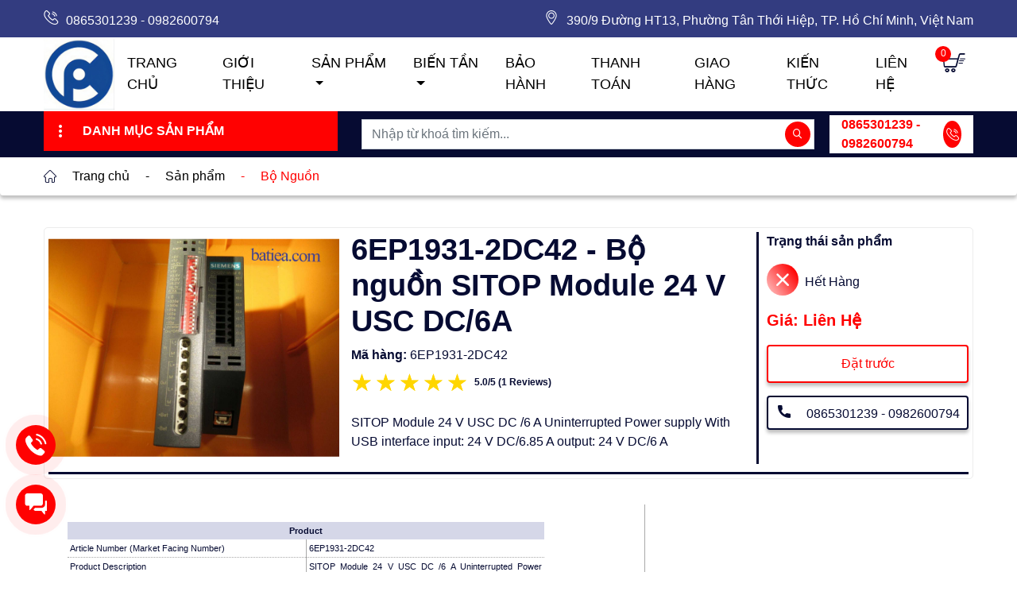

--- FILE ---
content_type: text/html; charset=UTF-8
request_url: https://batiea.com/san-pham/6ep1931-2dc42-bo-nguon-sitop-module-24-v-usc-dc-6a
body_size: 14979
content:
<!DOCTYPE html><html lang="vi" xmlns:og="http://opengraphprotocol.org/schema/" xmlns:fb="http://www.facebook.com/2008/fbml" class="no-js"><head><title>6EP1931-2DC42 - Bộ nguồn SITOP Module 24 V USC DC/6A</title><meta charset="utf-8"/><meta http-equiv="X-UA-Compatible" content="IE=edge"/><meta name="viewport" content="width=device-width, initial-scale=1"/><meta name="google-site-verification" content="-j17kTnjasFpseXU7P5ma6dtgu0sIZ2iiJxhSXHVKaM"/><meta name="google-site-verification" content="PsN7_q3hERPEODut1u9UYPG8uF-0Im8P-GW5jtoYGHE" /><meta http-equiv="Content-Language" content="vi"/><meta name="title" content="6EP1931-2DC42 - Bộ nguồn SITOP Module 24 V USC DC/6A "><meta name="description" content="Công ty TNHH Điện Tự Động Bảo Tín chuyên phân phối 6EP1931-2DC42 - Bộ nguồn SITOP Module 24 V USC DC/6A chính hãng" /><meta name="keyword" content="6EP1931-2DC42 - Bộ nguồn SITOP Module 24 V USC DC/6A"><link href="https://batiea.com/san-pham/6ep1931-2dc42-bo-nguon-sitop-module-24-v-usc-dc-6a" rel="canonical"><link rel="amphtml" href="https://batiea.com/san-pham/6ep1931-2dc42-bo-nguon-sitop-module-24-v-usc-dc-6a/amp" /><meta name="robots" content="index, follow" /><meta name="googlebot" content="index, follow, max-snippet:-1, max-image-preview:large, max-video-preview:-1" /><meta name="bingbot" content="index, follow, max-snippet:-1, max-image-preview:large, max-video-preview:-1" /><meta property="og:type" content="product" /><meta property="og:title" content="6EP1931-2DC42 - Bộ nguồn SITOP Module 24 V USC DC/6A "/><meta property="og:image" content="https://batiea.com/"/><meta property="og:image" content="https://batiea.com/uploads/files/2022/08/27/6EP1931-2DC42.jpg"/><meta property="og:site_name" content="CÔNG TY TNHH THƯƠNG MẠI VÀ DỊCH VỤ CÔNG NGHỆ MỚI GP"/><meta property="og:description" content="Công ty TNHH Điện Tự Động Bảo Tín chuyên phân phối 6EP1931-2DC42 - Bộ nguồn SITOP Module 24 V USC DC/6A chính hãng"/><meta name="author" content="Batiea.Com"><meta property="article:author" content="103226005227246" /><meta property="article:publisher" content="103226005227246" /><meta property="fb:pages" content="103226005227246" /><meta property="og:url" content="https://batiea.com/san-pham/6ep1931-2dc42-bo-nguon-sitop-module-24-v-usc-dc-6a" /><meta property="fb:app_id" content="622816921246589" /><meta name="twitter:card" content="summary_large_image" /><meta name="twitter:creator" content="@lptech" /><meta name="twitter:description" content="Công ty TNHH Điện Tự Động Bảo Tín chuyên phân phối 6EP1931-2DC42 - Bộ nguồn SITOP Module 24 V USC DC/6A chính hãng" /><meta name="twitter:site" content="@lptech" /><meta name="twitter:image" content="https://batiea.com/" /><meta name="twitter:image:alt" content="Công ty TNHH Điện Tự Động Bảo Tín chuyên phân phối 6EP1931-2DC42 - Bộ nguồn SITOP Module 24 V USC DC/6A chính hãng" /><script type="application/ld+json">
{
    "@context": "https://schema.org",
    "@type": "WebSite",
    "@id": "https://batiea.com//#website",
    "url": "https://batiea.com//",
    "name": "Batiea.Com",
    "inLanguage": "vi-VN",
    "publisher": {
        "@id": "https://batiea.com//#organization"
    },
    "potentialAction": [
        {
        "@type": "SearchAction",
        "target": "https://batiea.com/product/search?keyword={keyword}",
        "query-input": "required name=keyword"
        }
    ]
}
</script><style>
@font-face {
    font-family: "flaticon";
    font-display: swap;
    src: url("https://batiea.com/themes/batiea/assets/fonts/flaticon.ttf?3f6820c65ea38b12f826dda995689bba") format("truetype"),
    url("https://batiea.com/themes/batiea/assets/fonts/flaticon.woff?3f6820c65ea38b12f826dda995689bba") format("woff"),
    url("https://batiea.com/themes/batiea/assets/fonts/flaticon.woff2?3f6820c65ea38b12f826dda995689bba") format("woff2"),
    url("https://batiea.com/themes/batiea/assets/fonts/flaticon.eot?3f6820c65ea38b12f826dda995689bba#iefix") format("embedded-opentype"),
    url("https://batiea.com/themes/batiea/assets/fonts/flaticon.svg?3f6820c65ea38b12f826dda995689bba#flaticon") format("svg");
}
</style><link rel="stylesheet" href="https://batiea.com/cache/assets/css.css"><link rel="apple-touch-icon" sizes="57x57" href="https://batiea.com/themes/batiea/assets/icon/apple-icon-57x57.png"><link rel="apple-touch-icon" sizes="60x60" href="https://batiea.com/themes/batiea/assets/icon/apple-icon-60x60.png"><link rel="apple-touch-icon" sizes="72x72" href="https://batiea.com/themes/batiea/assets/icon/apple-icon-72x72.png"><link rel="apple-touch-icon" sizes="76x76" href="https://batiea.com/themes/batiea/assets/icon/apple-icon-76x76.png"><link rel="apple-touch-icon" sizes="114x114" href="https://batiea.com/themes/batiea/assets/icon/apple-icon-114x114.png"><link rel="apple-touch-icon" sizes="120x120" href="https://batiea.com/themes/batiea/assets/icon/apple-icon-120x120.png"><link rel="apple-touch-icon" sizes="144x144" href="https://batiea.com/themes/batiea/assets/icon/apple-icon-144x144.png"><link rel="apple-touch-icon" sizes="152x152" href="https://batiea.com/themes/batiea/assets/icon/apple-icon-152x152.png"><link rel="apple-touch-icon" sizes="180x180" href="https://batiea.com/themes/batiea/assets/icon/apple-icon-180x180.png"><link rel="icon" type="image/png" sizes="192x192"  href="https://batiea.com/themes/batiea/assets/icon/android-icon-192x192.png"><link rel="icon" type="image/png" sizes="32x32" href="https://batiea.com/themes/batiea/assets/icon/favicon-32x32.png"><link rel="icon" type="image/png" sizes="96x96" href="https://batiea.com/themes/batiea/assets/icon/favicon-96x96.png"><link rel="icon" type="image/png" sizes="16x16" href="https://batiea.com/themes/batiea/assets/icon/favicon-16x16.png"><link rel="manifest" href="https://batiea.com/themes/batiea/assets/icon/manifest.json"><meta name="msapplication-TileColor" content="#ffffff"><meta name="msapplication-TileImage" content="https://batiea.com/themes/batiea/assets/icon/ms-icon-144x144.png"><meta name="theme-color" content="#ffffff"><!-- Google Tag Manager --><script>
if(navigator.userAgent.indexOf("Speed Insights") == -1) {
    (function(w,d,s,l,i){w[l]=w[l]||[];w[l].push({'gtm.start':
    new Date().getTime(),event:'gtm.js'});var f=d.getElementsByTagName(s)[0],
    j=d.createElement(s),dl=l!='dataLayer'?'&l='+l:'';j.async=true;j.src=
    'https://www.googletagmanager.com/gtm.js?id='+i+dl;f.parentNode.insertBefore(j,f);
    })(window,document,'script','dataLayer','GTM-KX2PM5KD');
}
</script><!-- End Google Tag Manager --></head><body><script type="text/javascript">
if(navigator.userAgent.indexOf("Speed Insights") == -1) {
  (function(i,s,o,g,r,a,m){i['GoogleAnalyticsObject']=r;i[r]=i[r]||function(){
  (i[r].q=i[r].q||[]).push(arguments)},i[r].l=1*new Date();a=s.createElement(o),
  m=s.getElementsByTagName(o)[0];a.async=1;a.src=g;m.parentNode.insertBefore(a,m)
  })(window,document,'script','https://www.google-analytics.com/analytics.js','ga');

  ga('create', 'UA-43574788-3', 'auto');
  ga('send', 'pageview');
}
</script><!-- Global site tag (gtag.js) - Google Analytics --><script async src="https://www.googletagmanager.com/gtag/js?id=G-H1PYCXCSL4"></script><script>
  window.dataLayer = window.dataLayer || [];
  function gtag(){dataLayer.push(arguments);}
  gtag('js', new Date());
  gtag('config', "G-H1PYCXCSL4");
</script><!-- Google Tag Manager (noscript) --><noscript><iframe src="https://www.googletagmanager.com/ns.html?id=GTM-KX2PM5KD"
height="0" width="0" style="display:none;visibility:hidden"></iframe></noscript><!-- End Google Tag Manager (noscript) --><!--End of Tawk.to Script--><!--Start of Tawk.to Script--><script type="text/javascript">
  if(navigator.userAgent.indexOf("Speed Insights") == -1) {
    var Tawk_API=Tawk_API||{}, Tawk_LoadStart=new Date();
    (function(){
      var s1=document.createElement("script"),s0=document.getElementsByTagName("script")[0];
      s1.async=true;
      s1.src="https://embed.tawk.to/60b725de6699c7280daa3bd4/1f75mnrnh";
      s1.charset='UTF-8';
      s1.setAttribute('crossorigin','*');
      s0.parentNode.insertBefore(s1,s0);
    })();
    }
  </script><!--End of Tawk.to Script--><header><div class="d-none d-lg-block headerTop bg_Blue"><div class="container"><div class="row"><div class="col-lg-6"><div class="text-lg-left"><i class="flaticon-telephone"></i><a href="tel:0865301239 - 0982600794">0865301239 - 0982600794 </a></div></div><div class="col-lg-6"><div class="text-lg-right"><i class="flaticon-gps"></i><span>390/9 Đường HT13, Phường Tân Thới Hiệp, TP. Hồ Chí Minh, Việt Nam</span></div></div></div></div></div><div class="headerMenu bg_Wh"><nav class="navbar navbar-expand-lg navbar-dark"><div class="container"><a class="logo_batiea" href="https://batiea.com/"><img class="logo" src="https://batiea.com/uploads/files/2024/03/05/z3725609860327_3a446d48fbd1c7b49a9fb98fc6af8ed1.jpg" alt="6EP1931-2DC42 - Bộ nguồn SITOP Module 24 V USC DC/6A "/></a><div class="d-flex justify-content-space-between headerMenu--main"><button class="navbar-toggler" type="button" data-toggle="collapse" data-target="#navbarSupportedContent" aria-controls="navbarSupportedContent" aria-expanded="false" aria-label="Toggle navigation"><span class="navbar-toggler-icon"></span></button><div class="menu-backdrop"></div><div class="collapse navbar-collapse navMenuBatiea" id="navbarSupportedContent"><ul itemscope itemtype="http://www.schema.org/SiteNavigationElement" class="navbar-nav ml-2"><li itemprop="name" class="nav-item"><a itemprop="url" class="nav-link sub-link  "  href="https://batiea.com/" title="Trang chủ">
            Trang chủ
        </a></li><li itemprop="name" class="nav-item"><a itemprop="url" class="nav-link sub-link  "  href="https://batiea.com/bai-viet/cong-ty-tnhh-thuong-mai-va-dich-vu-cong-nghe-moi-gp" title="Giới thiệu">
            Giới thiệu
        </a></li><li itemprop="name" class="nav-item dropdown"><a itemprop="url" class="dropdown-toggle nav-link  dcropsubsub"  data-toggle="dropdown"  href="https://batiea.com/#" title="Sản Phẩm">
            Sản Phẩm
        </a><ul itemscope itemtype="http://www.schema.org/SiteNavigationElement" class="dropdown-menu sub-mn-batiea"><li itemprop="name" class="nav-item dropdown dropdown-item"><a itemprop="url" class="dropdown-toggle nav-link  dcropsubsub"  data-toggle="dropdown"  href="https://batiea.com/#" title="INVT">
            INVT
        </a><ul itemscope itemtype="http://www.schema.org/SiteNavigationElement" class="dropdown-menu sub-sub-menu"><li itemprop="name" class="nav-item"><a itemprop="url" class="nav-link sub-link  "  href="https://batiea.com/bien-tan-invt" title="Biến Tần INVT">
            Biến Tần INVT
        </a></li><li itemprop="name" class="nav-item"><a itemprop="url" class="nav-link sub-link  "  href="https://batiea.com/bien-tan-trung-the" title="Biến tần Trung Thế">
            Biến tần Trung Thế
        </a></li></ul></li><li itemprop="name" class="nav-item dropdown dropdown-item"><a itemprop="url" class="dropdown-toggle nav-link  dcropsubsub"  data-toggle="dropdown"  href="https://batiea.com/#" title="Siemens">
            Siemens
        </a><ul itemscope itemtype="http://www.schema.org/SiteNavigationElement" class="dropdown-menu sub-sub-menu"><li itemprop="name" class="nav-item dropdown"><a itemprop="url" class="dropdown-toggle nav-link  dcropsubsub"  data-toggle="dropdown"  href="https://batiea.com/#" title="Biến tần">
            Biến tần
        </a><ul itemscope itemtype="http://www.schema.org/SiteNavigationElement" class="dropdown-menu sub-sub-menu"><li itemprop="name" class="nav-item"><a itemprop="url" class="nav-link sub-link  "  href="https://batiea.com/bien-tan-g120" title="Biến Tần G120">
            Biến Tần G120
        </a></li><li itemprop="name" class="nav-item"><a itemprop="url" class="nav-link sub-link  "  href="https://batiea.com/bien-tan-v20" title="Biến Tần V20">
            Biến Tần V20
        </a></li><li itemprop="name" class="nav-item"><a itemprop="url" class="nav-link sub-link  "  href="https://batiea.com/bien-tan-g110" title="Biến Tần G110">
            Biến Tần G110
        </a></li></ul></li><li itemprop="name" class="nav-item"><a itemprop="url" class="nav-link sub-link  "  href="https://batiea.com/man-hinh-hmi" title="Màn hình HMI">
            Màn hình HMI
        </a></li><li itemprop="name" class="nav-item dropdown"><a itemprop="url" class="dropdown-toggle nav-link  dcropsubsub"  data-toggle="dropdown"  href="https://batiea.com/#" title="Bộ lập trình">
            Bộ lập trình
        </a><ul itemscope itemtype="http://www.schema.org/SiteNavigationElement" class="dropdown-menu sub-sub-menu"><li itemprop="name" class="nav-item"><a itemprop="url" class="nav-link sub-link  "  href="https://batiea.com/bo-lap-trinh-simaric-s7-1500-siemens" title="Bộ Lập Trình S7-1500">
            Bộ Lập Trình S7-1500
        </a></li><li itemprop="name" class="nav-item"><a itemprop="url" class="nav-link sub-link  "  href="https://batiea.com/bo-lap-trinh-s7-300" title="Bộ Lập Trình S7-300">
            Bộ Lập Trình S7-300
        </a></li><li itemprop="name" class="nav-item"><a itemprop="url" class="nav-link sub-link  "  href="https://batiea.com/simatic-s7-1200" title="SIMATIC S7-1200">
            SIMATIC S7-1200
        </a></li><li itemprop="name" class="nav-item"><a itemprop="url" class="nav-link sub-link  "  href="https://batiea.com/bo-lap-trinh-s7-400" title="Bộ Lập Trình S7-400">
            Bộ Lập Trình S7-400
        </a></li></ul></li><li itemprop="name" class="nav-item"><a itemprop="url" class="nav-link sub-link  "  href="https://batiea.com/logo" title="LOGO">
            LOGO
        </a></li><li itemprop="name" class="nav-item"><a itemprop="url" class="nav-link sub-link  "  href="https://batiea.com/bo-nguon" title="Bộ Nguồn">
            Bộ Nguồn
        </a></li><li itemprop="name" class="nav-item"><a itemprop="url" class="nav-link sub-link  "  href="https://batiea.com/khoi-dong-mem" title="Khởi Động Mềm">
            Khởi Động Mềm
        </a></li><li itemprop="name" class="nav-item"><a itemprop="url" class="nav-link sub-link  "  href="https://batiea.com/siemens-sinova" title="SIEMENS SINOVA">
            SIEMENS SINOVA
        </a></li></ul></li><li itemprop="name" class="nav-item dropdown dropdown-item"><a itemprop="url" class="dropdown-toggle nav-link  dcropsubsub"  data-toggle="dropdown"  href="https://batiea.com/mitsubishi" title="MITSUBISHI">
            MITSUBISHI
        </a><ul itemscope itemtype="http://www.schema.org/SiteNavigationElement" class="dropdown-menu sub-sub-menu"><li itemprop="name" class="nav-item"><a itemprop="url" class="nav-link sub-link  "  href="https://batiea.com/bo-dieu-khien-plc" title="Bộ điều khiền PLC">
            Bộ điều khiền PLC
        </a></li><li itemprop="name" class="nav-item"><a itemprop="url" class="nav-link sub-link  "  href="https://batiea.com/hmi" title="HMI">
            HMI
        </a></li><li itemprop="name" class="nav-item"><a itemprop="url" class="nav-link sub-link  "  href="https://batiea.com/bien-tan-mitsubishi" title="Biến tần MITSUBISHI">
            Biến tần MITSUBISHI
        </a></li><li itemprop="name" class="nav-item"><a itemprop="url" class="nav-link sub-link  "  href="https://batiea.com/thiet-bi-dong-cat" title="Thiết bị đóng cắt">
            Thiết bị đóng cắt
        </a></li></ul></li><li itemprop="name" class="nav-item dropdown dropdown-item"><a itemprop="url" class="dropdown-toggle nav-link  dcropsubsub"  data-toggle="dropdown"  href="https://batiea.com/abb" title="ABB">
            ABB
        </a><ul itemscope itemtype="http://www.schema.org/SiteNavigationElement" class="dropdown-menu sub-sub-menu"><li itemprop="name" class="nav-item"><a itemprop="url" class="nav-link sub-link  "  href="https://batiea.com/abb/thiet-bi-dong-cat-abb" title="Thiết bị đóng cắt abb">
            Thiết bị đóng cắt abb
        </a></li><li itemprop="name" class="nav-item"><a itemprop="url" class="nav-link sub-link  "  href="https://batiea.com/abb/bien-tan-abb" title="Biến Tần ABB">
            Biến Tần ABB
        </a></li><li itemprop="name" class="nav-item"><a itemprop="url" class="nav-link sub-link  "  href="https://batiea.com/abb/man-hinh-hmi-abb" title="Màn hình HMI ABB">
            Màn hình HMI ABB
        </a></li><li itemprop="name" class="nav-item"><a itemprop="url" class="nav-link sub-link  "  href="https://batiea.com/bo-lap-trinh-abb" title="Bộ lập trình ABB">
            Bộ lập trình ABB
        </a></li></ul></li><li itemprop="name" class="nav-item dropdown dropdown-item"><a itemprop="url" class="dropdown-toggle nav-link  dcropsubsub"  data-toggle="dropdown"  href="https://batiea.com/ls" title="LS">
            LS
        </a><ul itemscope itemtype="http://www.schema.org/SiteNavigationElement" class="dropdown-menu sub-sub-menu"><li itemprop="name" class="nav-item"><a itemprop="url" class="nav-link sub-link  "  href="https://batiea.com/ls/bo-lap-trinh-plc-ls" title="Bộ lập trình PLC LS">
            Bộ lập trình PLC LS
        </a></li><li itemprop="name" class="nav-item"><a itemprop="url" class="nav-link sub-link  "  href="https://batiea.com/ls/man-hinh-hmi-ls" title="Màn hình HMI LS">
            Màn hình HMI LS
        </a></li><li itemprop="name" class="nav-item"><a itemprop="url" class="nav-link sub-link  "  href="https://batiea.com/thiet-bi-dong-cat-ls" title="Thiết bị đóng cắt LS">
            Thiết bị đóng cắt LS
        </a></li><li itemprop="name" class="nav-item"><a itemprop="url" class="nav-link sub-link  "  href="https://batiea.com/ls/bien-tan-ls" title="Biến tần LS">
            Biến tần LS
        </a></li></ul></li><li itemprop="name" class="nav-item dropdown dropdown-item"><a itemprop="url" class="dropdown-toggle nav-link  dcropsubsub"  data-toggle="dropdown"  href="https://batiea.com/schneider" title="Schneider">
            Schneider
        </a><ul itemscope itemtype="http://www.schema.org/SiteNavigationElement" class="dropdown-menu sub-sub-menu"><li itemprop="name" class="nav-item"><a itemprop="url" class="nav-link sub-link  "  href="https://batiea.com/schneider/bo-lap-trinh-plc-schneider" title="Bộ lập trình PLC">
            Bộ lập trình PLC
        </a></li><li itemprop="name" class="nav-item"><a itemprop="url" class="nav-link sub-link  "  href="https://batiea.com/schneider/man-hinh-hmi-schneider" title="Màn hình HMI">
            Màn hình HMI
        </a></li><li itemprop="name" class="nav-item"><a itemprop="url" class="nav-link sub-link  "  href="https://batiea.com/schneider/thiet-bi-dong-cat-schneider" title="Thiết bị đóng cắt">
            Thiết bị đóng cắt
        </a></li><li itemprop="name" class="nav-item"><a itemprop="url" class="nav-link sub-link  "  href="https://batiea.com/schneider/bien-tan-schneider" title="Biến tần">
            Biến tần
        </a></li></ul></li><li itemprop="name" class="nav-item dropdown-item"><a itemprop="url" class="nav-link sub-link  "  href="https://batiea.com/danfoss" title="Danfoss">
            Danfoss
        </a></li><li itemprop="name" class="nav-item dropdown-item"><a itemprop="url" class="nav-link sub-link  "  href="https://batiea.com/samkoon" title="Samkoon">
            Samkoon
        </a></li><li itemprop="name" class="nav-item dropdown-item"><a itemprop="url" class="nav-link sub-link  "  href="https://batiea.com/omron" title="OMRON">
            OMRON
        </a></li><li itemprop="name" class="nav-item dropdown-item"><a itemprop="url" class="nav-link sub-link  "  href="https://batiea.com/autonics" title="Autonics">
            Autonics
        </a></li></ul></li><li itemprop="name" class="nav-item dropdown"><a itemprop="url" class="dropdown-toggle nav-link  dcropsubsub"  data-toggle="dropdown"  href="https://batiea.com/#" title="Biến Tần">
            Biến Tần
        </a><ul itemscope itemtype="http://www.schema.org/SiteNavigationElement" class="dropdown-menu sub-mn-batiea"><li itemprop="name" class="nav-item dropdown-item"><a itemprop="url" class="nav-link sub-link  "  href="https://batiea.com/bien-tan-invt" title="Biến Tần INVT">
            Biến Tần INVT
        </a></li><li itemprop="name" class="nav-item dropdown-item"><a itemprop="url" class="nav-link sub-link  "  href="https://batiea.com/ls/bien-tan-ls" title="Biến tần LS">
            Biến tần LS
        </a></li><li itemprop="name" class="nav-item dropdown-item"><a itemprop="url" class="nav-link sub-link  "  href="https://batiea.com/bien-tan-mitsubishi" title="Biến tần MITSUBISHI">
            Biến tần MITSUBISHI
        </a></li><li itemprop="name" class="nav-item dropdown-item"><a itemprop="url" class="nav-link sub-link  "  href="https://batiea.com/schneider/bien-tan-schneider" title="Biến tần Schneider">
            Biến tần Schneider
        </a></li><li itemprop="name" class="nav-item dropdown-item"><a itemprop="url" class="nav-link sub-link  "  href="https://batiea.com/bien-tan-koc" title="Biến Tần KOC">
            Biến Tần KOC
        </a></li><li itemprop="name" class="nav-item dropdown-item"><a itemprop="url" class="nav-link sub-link  "  href="https://batiea.com/bien-tan-v20" title="Biến Tần V20">
            Biến Tần V20
        </a></li><li itemprop="name" class="nav-item dropdown-item"><a itemprop="url" class="nav-link sub-link  "  href="https://batiea.com/bien-tan-g110" title="Biến Tần G110">
            Biến Tần G110
        </a></li><li itemprop="name" class="nav-item dropdown-item"><a itemprop="url" class="nav-link sub-link  "  href="https://batiea.com/bien-tan-g120" title="Biến Tần G120">
            Biến Tần G120
        </a></li><li itemprop="name" class="nav-item dropdown-item"><a itemprop="url" class="nav-link sub-link  "  href="https://batiea.com/bien-tan-frecon" title="Biến Tần FRECON">
            Biến Tần FRECON
        </a></li><li itemprop="name" class="nav-item dropdown-item"><a itemprop="url" class="nav-link sub-link  "  href="https://batiea.com/fuji" title="Biến Tần Fuji">
            Biến Tần Fuji
        </a></li></ul></li><li itemprop="name" class="nav-item"><a itemprop="url" class="nav-link sub-link  "  href="https://batiea.com/bai-viet/chinh-sach-doi-tra-va-bao-hanh-san-pham-tai-batiea" title="Bảo hành">
            Bảo hành
        </a></li><li itemprop="name" class="nav-item"><a itemprop="url" class="nav-link sub-link  "  href="https://batiea.com/bai-viet/hinh-thuc-thanh-toan-san-pham-dich-vu-tai-batiea" title="Thanh toán">
            Thanh toán
        </a></li><li itemprop="name" class="nav-item"><a itemprop="url" class="nav-link sub-link  "  href="https://batiea.com/bai-viet/chinh-sach-giao-hang-cong-ty-tnhh-thuong-mai-va-dich-vu-cong-nghe-moi-gp" title="Giao hàng">
            Giao hàng
        </a></li><li itemprop="name" class="nav-item"><a itemprop="url" class="nav-link sub-link  "  href="https://batiea.com/kien-thuc" title="Kiến Thức">
            Kiến Thức
        </a></li><li itemprop="name" class="nav-item"><a itemprop="url" class="nav-link sub-link  "  href="https://batiea.com/lien-he" title="Liên hệ">
            Liên hệ
        </a></li></li></li></li></li></li></li></li></li></li></li></li></li></li></li></li></li></li></li></li></li></li></li></li></li></li></li></li></li></li></li></li></li></li></li></li></li></li></li></li></li></li></li></li></li></li></li></li></li></li></li></li></li></li></li></li></li></li></li></li></li></li></div><div class="iconCart"><p class="m-0 btnshowcart"><span id="total-quantity">0</span><i class="flaticon-online-shop"></i></p></div></div></div></nav></div><div class="headerSearch"><div class="container"><div class="row"><div class="d-none d-sm-block col-sm-6 col-md-4 col-xl-4"><div class="dropdown btn_category"><button type="button" class="btn w-100 btnS" data-toggle="dropdown"><i class="flaticon-menu"></i>
							Danh Mục Sản Phẩm
						</button><div class="dropdown-menu"><ul itemscope itemtype="https://schema.org/SiteNavigationElement" class="navbar-nav"><li itemprop="name" class="dropdown-item nav-item"><a itemprop="url" class="nav-link sub-link" href="https://batiea.com/man-hinh-hmi" title="Màn hình HMI">
            Màn hình HMI
        </a></li><li itemprop="name" class="dropdown-item nav-item"><a itemprop="url" class="nav-link sub-link" href="https://batiea.com/simatic-s7-1200" title="SIMATIC S7-1200">
            SIMATIC S7-1200
        </a></li><li itemprop="name" class="dropdown-item nav-item"><a itemprop="url" class="nav-link sub-link" href="https://batiea.com/bo-lap-trinh-simaric-s7-1500-siemens" title="Bộ Lập Trình S7-1500">
            Bộ Lập Trình S7-1500
        </a></li><li itemprop="name" class="dropdown-item nav-item"><a itemprop="url" class="nav-link sub-link" href="https://batiea.com/logo" title="LOGO">
            LOGO
        </a></li><li itemprop="name" class="dropdown-item nav-item dropdown boxdropdown"><a itemprop="url" class="nav-link" href="https://batiea.com/thiet-bi-do-luu-luong" title="Thiết Bị Đo Lưu Lượng">
            Thiết Bị Đo Lưu Lượng
        </a><span class="icon-drop"><i class="flaticonDrop flaticon-right-arrow"></i></span><ul itemscope itemtype="https://schema.org/SiteNavigationElement" class="dropdown-menu sub-mn-batiea productSubMenu"><li itemprop="name" class="dropdown-item nav-item dropdown-item"><a itemprop="url" class="nav-link sub-link" href="https://batiea.com/thiet-bi-do-luu-luong/sitrans-fm-mag5100w" title="SITRANS FM MAG5100W">
            SITRANS FM MAG5100W
        </a></li><li itemprop="name" class="dropdown-item nav-item dropdown-item"><a itemprop="url" class="nav-link sub-link" href="https://batiea.com/thiet-bi-do-luu-luong/mag1100" title="MAG1100">
            MAG1100
        </a></li><li itemprop="name" class="dropdown-item nav-item dropdown-item"><a itemprop="url" class="nav-link sub-link" href="https://batiea.com/thiet-bi-do-luu-luong/mag3100" title="MAG3100">
            MAG3100
        </a></li><li itemprop="name" class="dropdown-item nav-item dropdown-item"><a itemprop="url" class="nav-link sub-link" href="https://batiea.com/thiet-bi-do-luu-luong/mag5000-mag6000" title="MAG5000-MAG6000">
            MAG5000-MAG6000
        </a></li><li itemprop="name" class="dropdown-item nav-item dropdown-item"><a itemprop="url" class="nav-link sub-link" href="https://batiea.com/thiet-bi-do-luu-luong/mag8000" title="MAG8000">
            MAG8000
        </a></li><li itemprop="name" class="dropdown-item nav-item dropdown-item"><a itemprop="url" class="nav-link sub-link" href="https://batiea.com/thiet-bi-do-luu-luong/mag8000-ct" title="MAG8000 CT">
            MAG8000 CT
        </a></li></ul></li><li itemprop="name" class="dropdown-item nav-item"><a itemprop="url" class="nav-link sub-link" href="https://batiea.com/bien-tan-v20" title="Biến Tần V20">
            Biến Tần V20
        </a></li><li itemprop="name" class="dropdown-item nav-item"><a itemprop="url" class="nav-link sub-link" href="https://batiea.com/bien-tan-g110" title="Biến Tần G110">
            Biến Tần G110
        </a></li><li itemprop="name" class="dropdown-item nav-item"><a itemprop="url" class="nav-link sub-link" href="https://batiea.com/bo-lap-trinh-s7-400" title="Bộ Lập Trình S7-400">
            Bộ Lập Trình S7-400
        </a></li><li itemprop="name" class="dropdown-item nav-item"><a itemprop="url" class="nav-link sub-link" href="https://batiea.com/bien-tan-g120" title="Biến Tần G120">
            Biến Tần G120
        </a></li><li itemprop="name" class="dropdown-item nav-item"><a itemprop="url" class="nav-link sub-link" href="https://batiea.com/bo-lap-trinh-s7-300" title="Bộ Lập Trình S7-300">
            Bộ Lập Trình S7-300
        </a></li><li itemprop="name" class="dropdown-item nav-item"><a itemprop="url" class="nav-link sub-link" href="https://batiea.com/bo-nguon" title="Bộ Nguồn">
            Bộ Nguồn
        </a></li><li itemprop="name" class="dropdown-item nav-item"><a itemprop="url" class="nav-link sub-link" href="https://batiea.com/khoi-dong-mem" title="Khởi Động Mềm">
            Khởi Động Mềm
        </a></li></li></li></li></li></li></li></li></li></li></li></li></li></li></li></li></li></li></li></div></div></div><div class="col-sm-6 col-md-5 col-xl-6"><form method="post" action="https://batiea.com/product/search"><div class="d-flex box_search"><input name="keyword" id="s" type="text" class="form-control" placeholder="Nhập từ khoá tìm kiếm..." required/><div class="input-btn"><button class="btn btn_search" type="submit"><i class="flaticon-search"></i></button></div></div></form></div><div class="d-none d-md-block pl-md-1 col-md-3 col-xl-2"><div class="h-100 box-contact"><a class="contact" href="tel:0865301239 - 0982600794">
							0865301239 - 0982600794
							<span><i class="flaticon-telephone"></i></span></a></div></div></div></div></div><div class="box_listCart "><div class="backCart"></div><div class="box_listCart--main"><div class=""><div class="box_listCart_header"><ul><li><span class="text">Giỏ Hàng</span></li><li><span id="closedCart"><i class="flaticon-multiply-mathematical-sign"></i></span></li></ul></div><ul class="box_listCart_items" id="cart-list"></ul><div class="text-center cartEmpty"><i class="flaticon-information-sign"></i><p>GIỎ HÀNG TRỐNG</p></div></div><div class="text-center box_listCart_footer"><div class="total"><p>Tổng tiền :</p><p class="text-right text__red totalAll" id="total-price"></p></div><a href="https://batiea.com/cart">Xem Giỏ Hàng</a></div></div></div></header><main><div class="breadcrumb"><div class="container"><div class="breadcrumb_list"><ul itemscope itemtype="https://schema.org/BreadcrumbList"><i class="mr--2 flaticon-home"></i><li class="breadcrumb-item" itemprop="itemListElement" itemscope itemtype="https://schema.org/ListItem"><a itemprop="item" href="https://batiea.com/" title="Trang chủ"><span itemprop="name">Trang chủ</span></a><meta itemprop="position" content="1" /></li><li class="breadcrumb-item" itemprop="itemListElement" itemscope itemtype="https://schema.org/ListItem"><a itemprop="item" href="https://batiea.com/san-pham" title="Sản phẩm"><span class="mr-3"> - </span><span itemprop="name">Sản phẩm</span></a><meta itemprop="position" content="2" /></li><li class="breadcrumb-item" itemprop="itemListElement" itemscope itemtype="https://schema.org/ListItem"><a itemprop="item" href="https://batiea.com/bo-nguon" title="Bộ Nguồn"><span class="mr-3"> - </span><span itemprop="name">Bộ Nguồn</span></a><meta itemprop="position" content="3" /></li></ul></div></div></div><!-- #breadcrumb --><section class="box_sections"><div class="container"><div class="box_main"><div class="boxPr_detail"><div class="row"><div class="col-md-5 col-xl-4 boxPr_detail_carousel"><div class="item boxPr_detail_img"><img src="https://batiea.com/uploads/files/2022/08/27/6EP1931-2DC42.jpg" alt=""/></div></div><div class="col-md-7 col-xl-5 p-xl-0"><div class="d-flex flex-column justify-content-between h-100"><div class="boxPr_detail_main"><h1>6EP1931-2DC42 - Bộ nguồn SITOP Module 24 V USC DC/6A </h1><span><b>Mã hàng:</b>
											6EP1931-2DC42</span><div class="reaction" itemscope itemtype="https://schema.org/CreativeWorkSeries"><meta itemprop="name" content="6EP1931-2DC42 - Bộ nguồn SITOP Module 24 V USC DC/6A "><meta itemprop="description" content=""><div itemprop="aggregateRating" itemscope itemtype="https://schema.org/AggregateRating"><meta itemprop="ratingValue" content="5.0"><meta itemprop="bestRating" content="5"><meta itemprop="ratingCount" content="1"></div><div class="rating"><input type="radio" id="star5" onclick="vote(5, 'Product', 1611 )" name="rating" value="5" checked/><label for="star5" title="5 star">☆</label><input type="radio" id="star4" onclick="vote(4, 'Product', 1611 )" name="rating" value="4" /><label for="star4" title="4 star">☆</label><input type="radio" id="star3" onclick="vote(3, 'Product', 1611 )" name="rating" value="3" /><label for="star3" title="3 star">☆</label><input type="radio" id="star2" onclick="vote(2, 'Product', 1611 )" name="rating" value="2" /><label for="star2" title="2 star">☆</label><input type="radio" id="star1" onclick="vote(1, 'Product', 1611 )" name="rating" value="1" /><label for="star1" title="1 star">☆</label></div><span class="badge align-self-center">5.0/5 (1
            Reviews)</span></div><p class="intro"><p>SITOP Module 24 V USC DC /6 A Uninterrupted Power supply With USB interface input: 24 V DC/6.85 A output: 24 V DC/6 A</p></p></div></div></div><div class="col-md-12 col-xl-3"><div class="h-100 boxPr_detail_intro mt-3 mt-sm-0"><p class="sub_title">Trạng thái sản phẩm</p><div class="statusPr"><span class="mr-2 outStock"><i class="flaticon-multiply-mathematical-sign"></i></span><span>Hết Hàng</span></div><div class="mt--3 pricePr"><p class="line_through"></p><p class="active">Giá: Liên Hệ</p></div><div class="Modal mt--3"><button type="button" class="btn w-100 btn_modal" data-toggle="modal" data-target="#requestModal">
											Đặt trước
										</button><!-- The Modal --><div class="modal" id="requestModal"><div class="modal-dialog"><div class="modal-content"><div class="modal-header justify-content-center bg_Blue_B text-white"><h2 class="m-0">Đặt trước</h2></div><div class="modal-body text-black"><form action="https://batiea.com/contact/send" method="POST" id="request-quantitation"><div class="form-group"><input type="text" class="form-control" placeholder="Họ Tên" name="name" required/></div><div class="form-group"><input type="text" class="form-control" name="phone" pattern="[0-9]{1}[0-9]{9}" type="tel" minlength="10" maxlength="10" title="Vui lòng nhập số điện thoại hợp lệ" placeholder="Số Điện Thoại" required/></div><div class="form-group"><input type="text" class="form-control" placeholder="Email" name="email" required/></div><div class="form-group"><input type="text" name="title" class="form-control" value="6EP1931-2DC42 - Bộ nguồn SITOP Module 24 V USC DC/6A " placeholder="Tên Sản Phẩm" required/></div><div class="form-group"><textarea name="content" cols="40" rows="3" class="form-control input_content" placeholder="Nội Dung" required></textarea></div><div class="d-flex"><div class="form-group col-dv-left mr-2"><input type="text" class="form-control" name="captcha" placeholder="Captcha" required/><input type="hidden" class="form-control" name="ajax" value="true"/></div><div class="form-group col-dv-right ml-2" id="img_cap"><img src="/vendor/hackerpro536/php-captcha/simple-php-captcha.php?_CAPTCHA&amp;amp;t=0.26711000+1769748958" style="width: 90px!important"></div></div><div class="mt--4 text-center form-group"><button type="submit" class="btn bg_Red text-white btn_sendRequire">GỬI YÊU CẦU</button></div></form></div></div></div></div></div><a href="tel:0865301239 - 0982600794" class="mt--3 btn w-100 btn_call"><i class="mr-3 flaticon-phone-call"></i>
										0865301239 - 0982600794</a></div></div></div></div></div><div id="productCategory"><article class="boxPr_contents table-responsive article-content"><table class="ProductDetailsContent" style="box-sizing: content-box; border-width: initial; border-style: none; color: #333333; font-family: Arial, Geneva, Helvetica, sans-serif; font-size: 11px;" aria-describedby="ProductDetails"><tbody style="box-sizing: content-box;"><tr style="box-sizing: content-box;"><td class="ProductDetails" style="box-sizing: content-box; color: #333333; width: 596px; vertical-align: top;"><div style="box-sizing: content-box;"><div class="productDataGroup productDataContent productDataTable" style="box-sizing: content-box; margin-top: 12px; float: left; width: 600px;"><div style="box-sizing: content-box;"><table class="ProductDetailsTable" style="box-sizing: content-box; border-width: initial; border-style: none; width: 600px; table-layout: fixed;" aria-describedby="ProductDetailsGridView"><tbody style="box-sizing: content-box;"><tr class="productDetailsTable_Header" style="box-sizing: content-box;"><td style="box-sizing: content-box; color: #333333; padding: 3px; border-bottom-width: initial; border-bottom-style: none; background-color: #d3d3d3; font-weight: bold;" colspan="2">Product</td></tr><tr style="box-sizing: content-box;"><td class="productDetailsTable_DataLabel" style="box-sizing: content-box; color: #333333; padding: 3px; border-bottom: 1px dotted #a9a9a9; vertical-align: top;">Article Number (Market Facing Number)</td><td style="box-sizing: content-box; color: #333333; padding: 3px; border-bottom: 1px dotted #a9a9a9;"><span class="productIdentifier" style="box-sizing: content-box;">6EP1931-2DC42</span></td></tr><tr style="box-sizing: content-box;"><td class="productDetailsTable_DataLabel" style="box-sizing: content-box; color: #333333; padding: 3px; border-bottom: 1px dotted #a9a9a9; vertical-align: top;">Product Description</td><td style="box-sizing: content-box; color: #333333; padding: 3px; border-bottom: 1px dotted #a9a9a9;">SITOP Module 24 V USC DC /6 A Uninterrupted Power supply With USB interface input: 24 V DC/6.85 A output: 24 V DC/6 A</td></tr><tr style="box-sizing: content-box;"><td class="productDetailsTable_DataLabel" style="box-sizing: content-box; color: #333333; padding: 3px; border-bottom: 1px dotted #a9a9a9; vertical-align: top;">Product family</td><td style="box-sizing: content-box; color: #333333; padding: 3px; border-bottom: 1px dotted #a9a9a9;">SITOP DC UPS</td></tr><tr class="ProdComparable" style="box-sizing: content-box;"><td class="productDetailsTable_DataLabel" style="box-sizing: content-box; color: #333333; padding: 3px; border-bottom: 1px dotted #a9a9a9; vertical-align: top;">Product Lifecycle (PLM)</td><td style="box-sizing: content-box; color: #333333; padding: 3px; border-bottom: 1px dotted #a9a9a9;">PM300:Active Product</td></tr><tr class="productDetailsTable_Header" style="box-sizing: content-box;"><td style="box-sizing: content-box; color: #333333; padding: 3px; border-bottom-width: initial; border-bottom-style: none; background-color: #d3d3d3; font-weight: bold;" colspan="2">Price data</td></tr><tr class="ProdComparable" style="box-sizing: content-box;"><td class="productDetailsTable_DataLabel" style="box-sizing: content-box; color: #333333; padding: 3px; border-bottom: 1px dotted #a9a9a9; vertical-align: top;">Price Group</td><td style="box-sizing: content-box; color: #333333; padding: 3px; border-bottom: 1px dotted #a9a9a9;">585</td></tr><tr class="ProdComparable" style="box-sizing: content-box;"><td class="productDetailsTable_DataLabel" style="box-sizing: content-box; color: #333333; padding: 3px; border-bottom: 1px dotted #a9a9a9; vertical-align: top;">List Price</td><td id="DetailsGridListPriceCell" style="box-sizing: content-box; color: #333333; padding: 3px; border-bottom: 1px dotted #a9a9a9;">Show prices</td></tr><tr class="ProdComparable" style="box-sizing: content-box;"><td class="productDetailsTable_DataLabel" style="box-sizing: content-box; color: #333333; padding: 3px; border-bottom: 1px dotted #a9a9a9; vertical-align: top;">Customer Price</td><td id="DetailsGridCustomerPriceCell" style="box-sizing: content-box; color: #333333; padding: 3px; border-bottom: 1px dotted #a9a9a9;">Show prices</td></tr><tr class="ProdComparable" style="box-sizing: content-box;"><td class="productDetailsTable_DataLabel" style="box-sizing: content-box; color: #333333; padding: 3px; border-bottom: 1px dotted #a9a9a9; vertical-align: top;">Surcharge for Raw Materials</td><td id="DetailsGridMetalSurchargeCell" style="box-sizing: content-box; color: #333333; padding: 3px; border-bottom: 1px dotted #a9a9a9;">None</td></tr><tr class="ProdComparable" style="box-sizing: content-box;"><td class="productDetailsTable_DataLabel" style="box-sizing: content-box; color: #333333; padding: 3px; border-bottom: 1px dotted #a9a9a9; vertical-align: top;">Metal Factor</td><td style="box-sizing: content-box; color: #333333; padding: 3px; border-bottom: 1px dotted #a9a9a9;">None</td></tr><tr class="productDetailsTable_Header" style="box-sizing: content-box;"><td style="box-sizing: content-box; color: #333333; padding: 3px; border-bottom-width: initial; border-bottom-style: none; background-color: #d3d3d3; font-weight: bold;" colspan="2">Delivery information</td></tr><tr class="ProdComparable" style="box-sizing: content-box;"><td class="productDetailsTable_DataLabel" style="box-sizing: content-box; color: #333333; padding: 3px; border-bottom: 1px dotted #a9a9a9; vertical-align: top;">Export Control Regulations</td><td style="box-sizing: content-box; color: #333333; padding: 3px; border-bottom: 1px dotted #a9a9a9;">AL : N / ECCN : N</td></tr><tr style="box-sizing: content-box;"><td class="productDetailsTable_DataLabel" style="box-sizing: content-box; color: #333333; padding: 3px; border-bottom: 1px dotted #a9a9a9; vertical-align: top;">Standard lead time ex-works</td><td style="box-sizing: content-box; color: #333333; padding: 3px; border-bottom: 1px dotted #a9a9a9;">1 Day/Days</td></tr><tr class="ProdComparable" style="box-sizing: content-box;"><td class="productDetailsTable_DataLabel" style="box-sizing: content-box; color: #333333; padding: 3px; border-bottom: 1px dotted #a9a9a9; vertical-align: top;">Net Weight (kg)</td><td style="box-sizing: content-box; color: #333333; padding: 3px; border-bottom: 1px dotted #a9a9a9;">0,450 Kg</td></tr><tr class="ProdComparable" style="box-sizing: content-box;"><td class="productDetailsTable_DataLabel" style="box-sizing: content-box; color: #333333; padding: 3px; border-bottom: 1px dotted #a9a9a9; vertical-align: top;">Packaging Dimension</td><td style="box-sizing: content-box; color: #333333; padding: 3px; border-bottom: 1px dotted #a9a9a9;">14,00 x 14,00 x 6,00</td></tr><tr class="ProdComparable" style="box-sizing: content-box;"><td class="productDetailsTable_DataLabel" style="box-sizing: content-box; color: #333333; padding: 3px; border-bottom: 1px dotted #a9a9a9; vertical-align: top;">Package size unit of measure</td><td style="box-sizing: content-box; color: #333333; padding: 3px; border-bottom: 1px dotted #a9a9a9;">CM</td></tr><tr class="ProdComparable" style="box-sizing: content-box;"><td class="productDetailsTable_DataLabel" style="box-sizing: content-box; color: #333333; padding: 3px; border-bottom: 1px dotted #a9a9a9; vertical-align: top;">Quantity Unit</td><td style="box-sizing: content-box; color: #333333; padding: 3px; border-bottom: 1px dotted #a9a9a9;">1 Piece</td></tr><tr class="ProdComparable" style="box-sizing: content-box;"><td class="productDetailsTable_DataLabel" style="box-sizing: content-box; color: #333333; padding: 3px; border-bottom: 1px dotted #a9a9a9; vertical-align: top;">Packaging Quantity</td><td style="box-sizing: content-box; color: #333333; padding: 3px; border-bottom: 1px dotted #a9a9a9;">1</td></tr><tr class="productDetailsTable_Header" style="box-sizing: content-box;"><td style="box-sizing: content-box; color: #333333; padding: 3px; border-bottom-width: initial; border-bottom-style: none; background-color: #d3d3d3; font-weight: bold;" colspan="2">Additional Product Information</td></tr><tr class="ProdComparable" style="box-sizing: content-box;"><td class="productDetailsTable_DataLabel" style="box-sizing: content-box; color: #333333; padding: 3px; border-bottom: 1px dotted #a9a9a9; vertical-align: top;">EAN</td><td style="box-sizing: content-box; color: #333333; padding: 3px; border-bottom: 1px dotted #a9a9a9;">4025515151401</td></tr><tr class="ProdComparable" style="box-sizing: content-box;"><td class="productDetailsTable_DataLabel" style="box-sizing: content-box; color: #333333; padding: 3px; border-bottom: 1px dotted #a9a9a9; vertical-align: top;">UPC</td><td style="box-sizing: content-box; color: #333333; padding: 3px; border-bottom: 1px dotted #a9a9a9;">662643298437</td></tr><tr class="ProdComparable" style="box-sizing: content-box;"><td class="productDetailsTable_DataLabel" style="box-sizing: content-box; color: #333333; padding: 3px; border-bottom: 1px dotted #a9a9a9; vertical-align: top;">Commodity Code</td><td style="box-sizing: content-box; color: #333333; padding: 3px; border-bottom: 1px dotted #a9a9a9;">85049090</td></tr><tr class="ProdComparable" style="box-sizing: content-box;"><td class="productDetailsTable_DataLabel" style="box-sizing: content-box; color: #333333; padding: 3px; border-bottom: 1px dotted #a9a9a9; vertical-align: top;">LKZ_FDB/ CatalogID</td><td style="box-sizing: content-box; color: #333333; padding: 3px; border-bottom: 1px dotted #a9a9a9;">KT10-PD</td></tr><tr class="ProdComparable" style="box-sizing: content-box;"><td class="productDetailsTable_DataLabel" style="box-sizing: content-box; color: #333333; padding: 3px; border-bottom: 1px dotted #a9a9a9; vertical-align: top;">Product Group</td><td style="box-sizing: content-box; color: #333333; padding: 3px; border-bottom: 1px dotted #a9a9a9;">4215</td></tr><tr class="ProdComparable" style="box-sizing: content-box;"><td class="productDetailsTable_DataLabel" style="box-sizing: content-box; color: #333333; padding: 3px; border-bottom: 1px dotted #a9a9a9; vertical-align: top;">Group Code</td><td style="box-sizing: content-box; color: #333333; padding: 3px; border-bottom: 1px dotted #a9a9a9;">R315</td></tr><tr class="ProdComparable" style="box-sizing: content-box;"><td class="productDetailsTable_DataLabel" style="box-sizing: content-box; color: #333333; padding: 3px; border-bottom: 1px dotted #a9a9a9; vertical-align: top;">Country of origin</td><td style="box-sizing: content-box; color: #333333; padding: 3px; border-bottom: 1px dotted #a9a9a9;">Austria</td></tr><tr class="ProdComparable" style="box-sizing: content-box;"><td class="productDetailsTable_DataLabel" style="box-sizing: content-box; color: #333333; padding: 3px; border-bottom: 1px dotted #a9a9a9; vertical-align: top;">Compliance with the substance restrictions according to RoHS directive</td><td style="box-sizing: content-box; color: #333333; padding: 3px; border-bottom: 1px dotted #a9a9a9;">Since: 01.08.2006</td></tr><tr class="ProdComparable" style="box-sizing: content-box;"><td class="productDetailsTable_DataLabel" style="box-sizing: content-box; color: #333333; padding: 3px; border-bottom: 1px dotted #a9a9a9; vertical-align: top;">Product class</td><td style="box-sizing: content-box; color: #333333; padding: 3px; border-bottom: 1px dotted #a9a9a9;">A: Standard product which is a stock item could be returned within the returns guidelines/period.</td></tr><tr class="ProdComparable" style="box-sizing: content-box;"><td class="productDetailsTable_DataLabel" style="box-sizing: content-box; color: #333333; padding: 3px; border-bottom: 1px dotted #a9a9a9; vertical-align: top;">WEEE (2012/19/EU) Take-Back Obligation</td><td style="box-sizing: content-box; color: #333333; padding: 3px; border-bottom: 1px dotted #a9a9a9;">Yes</td></tr><tr class="ProdComparable" style="box-sizing: content-box;"><td class="productDetailsTable_DataLabel" style="box-sizing: content-box; color: #333333; padding: 3px; border-bottom: 1px dotted #a9a9a9; vertical-align: top;">REACH Art. 33 Duty to inform according to the current list of candidates</td><td style="box-sizing: content-box; color: #333333; padding: 3px; border-bottom: 1px dotted #a9a9a9;"><table class="classificationTable" style="box-sizing: content-box; width: 294px;" aria-describedby="REACHCodeInformation"><tbody style="box-sizing: content-box;"><tr style="box-sizing: content-box;"><td style="box-sizing: content-box; color: #333333; padding: 3px; width: 288px; border-bottom: 1px dotted #a9a9a9;"><div class="layerDialogRegion" style="box-sizing: content-box; position: relative; display: inline-block;"><div class="layerLink" style="box-sizing: content-box; padding: 2px 6px;">Lead CAS-No. 7439-92-1 &gt; 0, 1 % (w / w)</div></div></td></tr></tbody></table></td></tr><tr class="productDetailsTable_Header" style="box-sizing: content-box;"><td style="box-sizing: content-box; color: #333333; padding: 3px; border-bottom-width: initial; border-bottom-style: none; background-color: #d3d3d3; font-weight: bold;" colspan="2">Classifications</td></tr><tr class="productDetailsTable_ClassificationRow" style="box-sizing: content-box; vertical-align: top;"><td style="box-sizing: content-box; color: #333333; padding: 3px; border-bottom: 1px dotted #a9a9a9;">&nbsp;</td><td style="box-sizing: content-box; color: #333333; padding: 3px; border-bottom: 1px dotted #a9a9a9;"><table class="classificationTable" style="box-sizing: content-box; width: 294px;" aria-describedby="ClassificationOverview"><tbody style="box-sizing: content-box;"><tr style="box-sizing: content-box;"><td style="box-sizing: content-box; color: #333333; padding: 3px; width: 107px; border-bottom: 1px dotted #a9a9a9;">&nbsp;</td><td style="box-sizing: content-box; color: #333333; padding: 3px; width: 104px; border-bottom: 1px dotted #a9a9a9;">Version</td><td style="box-sizing: content-box; color: #333333; padding: 3px; width: 65px; border-bottom: 1px dotted #a9a9a9;">Classification</td></tr><tr style="box-sizing: content-box;"><td style="box-sizing: content-box; color: #333333; padding: 3px; width: 107px; border-bottom: 1px dotted #a9a9a9;">eClass</td><td style="box-sizing: content-box; color: #333333; padding: 3px; width: 104px; border-bottom: 1px dotted #a9a9a9;">6</td><td style="box-sizing: content-box; color: #333333; padding: 3px; width: 65px; border-bottom: 1px dotted #a9a9a9;">27-04-06-90</td></tr><tr style="box-sizing: content-box;"><td style="box-sizing: content-box; color: #333333; padding: 3px; width: 107px; border-bottom: 1px dotted #a9a9a9;">eClass</td><td style="box-sizing: content-box; color: #333333; padding: 3px; width: 104px; border-bottom: 1px dotted #a9a9a9;">7.1</td><td style="box-sizing: content-box; color: #333333; padding: 3px; width: 65px; border-bottom: 1px dotted #a9a9a9;">27-04-06-90</td></tr><tr style="box-sizing: content-box;"><td style="box-sizing: content-box; color: #333333; padding: 3px; width: 107px; border-bottom: 1px dotted #a9a9a9;">eClass</td><td style="box-sizing: content-box; color: #333333; padding: 3px; width: 104px; border-bottom: 1px dotted #a9a9a9;">8</td><td style="box-sizing: content-box; color: #333333; padding: 3px; width: 65px; border-bottom: 1px dotted #a9a9a9;">27-04-06-90</td></tr><tr style="box-sizing: content-box;"><td style="box-sizing: content-box; color: #333333; padding: 3px; width: 107px; border-bottom: 1px dotted #a9a9a9;">eClass</td><td style="box-sizing: content-box; color: #333333; padding: 3px; width: 104px; border-bottom: 1px dotted #a9a9a9;">9</td><td style="box-sizing: content-box; color: #333333; padding: 3px; width: 65px; border-bottom: 1px dotted #a9a9a9;">27-04-07-05</td></tr><tr style="box-sizing: content-box;"><td style="box-sizing: content-box; color: #333333; padding: 3px; width: 107px; border-bottom: 1px dotted #a9a9a9;">eClass</td><td style="box-sizing: content-box; color: #333333; padding: 3px; width: 104px; border-bottom: 1px dotted #a9a9a9;">9.1</td><td style="box-sizing: content-box; color: #333333; padding: 3px; width: 65px; border-bottom: 1px dotted #a9a9a9;">27-04-07-05</td></tr><tr style="box-sizing: content-box;"><td style="box-sizing: content-box; color: #333333; padding: 3px; width: 107px; border-bottom: 1px dotted #a9a9a9;">ETIM</td><td style="box-sizing: content-box; color: #333333; padding: 3px; width: 104px; border-bottom: 1px dotted #a9a9a9;">5</td><td style="box-sizing: content-box; color: #333333; padding: 3px; width: 65px; border-bottom: 1px dotted #a9a9a9;">EC000382</td></tr><tr style="box-sizing: content-box;"><td style="box-sizing: content-box; color: #333333; padding: 3px; width: 107px; border-bottom: 1px dotted #a9a9a9;">ETIM</td><td style="box-sizing: content-box; color: #333333; padding: 3px; width: 104px; border-bottom: 1px dotted #a9a9a9;">6</td><td style="box-sizing: content-box; color: #333333; padding: 3px; width: 65px; border-bottom: 1px dotted #a9a9a9;">EC000382</td></tr><tr style="box-sizing: content-box;"><td style="box-sizing: content-box; color: #333333; padding: 3px; width: 107px; border-bottom: 1px dotted #a9a9a9;">ETIM</td><td style="box-sizing: content-box; color: #333333; padding: 3px; width: 104px; border-bottom: 1px dotted #a9a9a9;">7</td><td style="box-sizing: content-box; color: #333333; padding: 3px; width: 65px; border-bottom: 1px dotted #a9a9a9;">EC000382</td></tr><tr style="box-sizing: content-box;"><td style="box-sizing: content-box; color: #333333; padding: 3px; width: 107px; border-bottom: 1px dotted #a9a9a9;">ETIM</td><td style="box-sizing: content-box; color: #333333; padding: 3px; width: 104px; border-bottom: 1px dotted #a9a9a9;">8</td><td style="box-sizing: content-box; color: #333333; padding: 3px; width: 65px; border-bottom: 1px dotted #a9a9a9;">EC000382</td></tr><tr style="box-sizing: content-box;"><td style="box-sizing: content-box; color: #333333; padding: 3px; width: 107px; border-bottom: 1px dotted #a9a9a9;">IDEA</td><td style="box-sizing: content-box; color: #333333; padding: 3px; width: 104px; border-bottom: 1px dotted #a9a9a9;">4</td><td style="box-sizing: content-box; color: #333333; padding: 3px; width: 65px; border-bottom: 1px dotted #a9a9a9;">4149</td></tr><tr style="box-sizing: content-box;"><td style="box-sizing: content-box; color: #333333; padding: 3px; width: 107px; border-bottom: 1px dotted #a9a9a9;">UNSPSC</td><td style="box-sizing: content-box; color: #333333; padding: 3px; width: 104px; border-bottom: 1px dotted #a9a9a9;">14</td><td style="box-sizing: content-box; color: #333333; padding: 3px; width: 65px; border-bottom: 1px dotted #a9a9a9;">32-15-17-06</td></tr><tr style="box-sizing: content-box;"><td style="box-sizing: content-box; color: #333333; padding: 3px; width: 107px; border-bottom: 1px dotted #a9a9a9;">UNSPSC</td><td style="box-sizing: content-box; color: #333333; padding: 3px; width: 104px; border-bottom: 1px dotted #a9a9a9;">15</td><td style="box-sizing: content-box; color: #333333; padding: 3px; width: 65px; border-bottom: 1px dotted #a9a9a9;">39-12-10-11</td></tr></tbody></table></td></tr></tbody></table></div></div></div></td><td class="rightSideMenu" style="box-sizing: content-box; color: #333333; padding-left: 44px; width: 276px; vertical-align: top;">&nbsp;</td></tr></tbody></table></article><div id="gradient"></div></div></div></section><section class="box_sections BestProduct bg_Blue detailProduct"><div class="container"><div class="Batiea_title text-white"><h2>Sản Phẩm Liên Quan</h2><a class="bg-white text__red" href="https://batiea.com/bo-nguon">Xem Thêm
							<i class="flaticon-right-arrow"></i></a></div><div class="row"><div class="col-6 col-md-4 col-lg-3 col-xl-2 col-batiea-25"><div class="item_productOne"><div class="item_productOne__img"><a href="https://batiea.com/san-pham/6ep1433-2ba20-bo-nguon-sitop-psu300s-24v-5a"><img class="lazy" src="https://batiea.com/themes/batiea/assets/images/ajax-loader.gif" data-src="https://batiea.com/uploads/files/2022/08/27/thumbs/6EP1436-2BA10-1661573260-250x210.jpg" alt=" 6EP1433-2BA20 - Bộ nguồn SITOP PSU300S 24V/5A"></a><span>0%</span></div><div class="item_productOne__main"><a href="https://batiea.com/san-pham/6ep1433-2ba20-bo-nguon-sitop-psu300s-24v-5a"><h3 class="title"> 6EP1433-2BA20 - Bộ nguồn SITOP PSU300S 24V/5A</h3></a><p class="price"><span>3,250,000₫ </span>
												3,250,000₫
											</p><div class="btn_pro"><a class="btn_red add-to-cart" data-product="1596" data-title=" 6EP1433-2BA20 - Bộ nguồn SITOP PSU300S 24V/5A" data-image="https://batiea.com/uploads/files/2022/08/27/thumbs/6EP1436-2BA10-1661573260-100x67.jpg" data-quantity="1" data-price="3,250,000" href="https://batiea.com/san-pham/6ep1433-2ba20-bo-nguon-sitop-psu300s-24v-5a">Mua Hàng</a><a class="icon_arrow" href="https://batiea.com/san-pham/6ep1433-2ba20-bo-nguon-sitop-psu300s-24v-5a"><i class="flaticon-right-arrow"></i></a></div></div></div></div><div class="col-6 col-md-4 col-lg-3 col-xl-2 col-batiea-25"><div class="item_productOne"><div class="item_productOne__img"><a href="https://batiea.com/san-pham/6ep1332-1sh71-bo-nguon-simatic-s7-1200-pm1207"><img class="lazy" src="https://batiea.com/themes/batiea/assets/images/ajax-loader.gif" data-src="https://batiea.com/uploads/files/2022/08/26/thumbs/6EP1332-1SH71-250x210.jpg" alt="6EP1332-1SH71 – Bộ nguồn SIMATIC S7-1200 PM1207"></a><span>-27%</span></div><div class="item_productOne__main"><a href="https://batiea.com/san-pham/6ep1332-1sh71-bo-nguon-simatic-s7-1200-pm1207"><h3 class="title">6EP1332-1SH71 – Bộ nguồn SIMATIC S7-1200 PM1207</h3></a><p class="price"><span>1,850,000₫ </span>
												1,350,000₫
											</p><div class="btn_pro"><a class="btn_red add-to-cart" data-product="1575" data-title="6EP1332-1SH71 – Bộ nguồn SIMATIC S7-1200 PM1207" data-image="https://batiea.com/uploads/files/2022/08/26/thumbs/6EP1332-1SH71-100x67.jpg" data-quantity="1" data-price="1,350,000" href="https://batiea.com/san-pham/6ep1332-1sh71-bo-nguon-simatic-s7-1200-pm1207">Mua Hàng</a><a class="icon_arrow" href="https://batiea.com/san-pham/6ep1332-1sh71-bo-nguon-simatic-s7-1200-pm1207"><i class="flaticon-right-arrow"></i></a></div></div></div></div><div class="col-6 col-md-4 col-lg-3 col-xl-2 col-batiea-25"><div class="item_productOne"><div class="item_productOne__img"><a href="https://batiea.com/san-pham/6ep1332-1sh71-bo-nguon-simatic-s7-1200-pm1207-1"><img class="lazy" src="https://batiea.com/themes/batiea/assets/images/ajax-loader.gif" data-src="https://batiea.com/uploads/files/2024/12/16/thumbs/z6126512719300_3ffed8bf243398dbb199d6a785789a2c-250x210.jpg" alt="6EP1332-1SH71 – Bộ nguồn SIMATIC S7-1200 PM1207"></a><span>-27%</span></div><div class="item_productOne__main"><a href="https://batiea.com/san-pham/6ep1332-1sh71-bo-nguon-simatic-s7-1200-pm1207-1"><h3 class="title">6EP1332-1SH71 – Bộ nguồn SIMATIC S7-1200 PM1207</h3></a><p class="price"><span>1,850,000₫ </span>
												1,350,000₫
											</p><div class="btn_pro"><a class="btn_red add-to-cart" data-product="2543" data-title="6EP1332-1SH71 – Bộ nguồn SIMATIC S7-1200 PM1207" data-image="https://batiea.com/uploads/files/2024/12/16/thumbs/z6126512719300_3ffed8bf243398dbb199d6a785789a2c-100x67.jpg" data-quantity="1" data-price="1,350,000" href="https://batiea.com/san-pham/6ep1332-1sh71-bo-nguon-simatic-s7-1200-pm1207-1">Mua Hàng</a><a class="icon_arrow" href="https://batiea.com/san-pham/6ep1332-1sh71-bo-nguon-simatic-s7-1200-pm1207-1"><i class="flaticon-right-arrow"></i></a></div></div></div></div><div class="col-6 col-md-4 col-lg-3 col-xl-2 col-batiea-25"><div class="item_productOne"><div class="item_productOne__img"><a href="https://batiea.com/san-pham/bo-nguon-sitop-3ac-20a-6ep3436-3sb00-0ax0"><img class="lazy" src="https://batiea.com/themes/batiea/assets/images/ajax-loader.gif" data-src="https://batiea.com/uploads/files/2024/06/04/thumbs/z5505546878884_589011bbf2cd24ed1d5700b14ab29085-250x210.jpg" alt="BỘ NGUỒN SITOP 3AC-20A 6EP3436-3SB00-0AX0"></a></div><div class="item_productOne__main"><a href="https://batiea.com/san-pham/bo-nguon-sitop-3ac-20a-6ep3436-3sb00-0ax0"><h3 class="title">BỘ NGUỒN SITOP 3AC-20A 6EP3436-3SB00-0AX0</h3></a><p class="price">
												
												4,200,000₫
											</p><div class="btn_pro"><a class="btn_red add-to-cart" data-product="2500" data-title="BỘ NGUỒN SITOP 3AC-20A 6EP3436-3SB00-0AX0" data-image="https://batiea.com/uploads/files/2024/06/04/thumbs/z5505546878884_589011bbf2cd24ed1d5700b14ab29085-100x67.jpg" data-quantity="1" data-price="0" href="https://batiea.com/san-pham/bo-nguon-sitop-3ac-20a-6ep3436-3sb00-0ax0">Mua Hàng</a><a class="icon_arrow" href="https://batiea.com/san-pham/bo-nguon-sitop-3ac-20a-6ep3436-3sb00-0ax0"><i class="flaticon-right-arrow"></i></a></div></div></div></div><div class="col-6 col-md-4 col-lg-3 col-xl-2 col-batiea-25"><div class="item_productOne"><div class="item_productOne__img"><a href="https://batiea.com/san-pham/bo-nguon-sitop-3ac-10a-6ep3434-3sb00-0ax0"><img class="lazy" src="https://batiea.com/themes/batiea/assets/images/ajax-loader.gif" data-src="https://batiea.com/uploads/files/2024/06/04/thumbs/z5505538816224_2fbc83b53cf4cc0681cddcc08fcaa875-250x210.jpg" alt="BỘ NGUỒN SITOP 3AC-10A 6EP3434-3SB00-0AX0"></a></div><div class="item_productOne__main"><a href="https://batiea.com/san-pham/bo-nguon-sitop-3ac-10a-6ep3434-3sb00-0ax0"><h3 class="title">BỘ NGUỒN SITOP 3AC-10A 6EP3434-3SB00-0AX0</h3></a><p class="price">
												
												3,100,000₫
											</p><div class="btn_pro"><a class="btn_red add-to-cart" data-product="2499" data-title="BỘ NGUỒN SITOP 3AC-10A 6EP3434-3SB00-0AX0" data-image="https://batiea.com/uploads/files/2024/06/04/thumbs/z5505538816224_2fbc83b53cf4cc0681cddcc08fcaa875-100x67.jpg" data-quantity="1" data-price="0" href="https://batiea.com/san-pham/bo-nguon-sitop-3ac-10a-6ep3434-3sb00-0ax0">Mua Hàng</a><a class="icon_arrow" href="https://batiea.com/san-pham/bo-nguon-sitop-3ac-10a-6ep3434-3sb00-0ax0"><i class="flaticon-right-arrow"></i></a></div></div></div></div></div></div></section><section class="box_sections detailProduct"><div class="container"><div class="Batiea_title"><h2>Bài Viết Mới Nhất</h2><a href="https://batiea.com/tin-tuc">Xem Thêm
							<i class="flaticon-right-arrow"></i></a></div><div class="row"><div class="col-md-6  mb--3"><div class="box_tranY box_blogTwo"><div class="col-lg-4 p-md-0"><div class="box_blogTwo_img"><a href="https://batiea.com/bai-viet/bien-tan-da-nang-invt-gd290"><img class="lazy" src="https://batiea.com/themes/batiea/assets/images/ajax-loader.gif" data-src="https://batiea.com/uploads/files/2026/01/27/thumbs/bien-tan-da-nang-invt-gd290-350x237-2.jpg" alt="Biến tần đa năng INVT GD290" title="Biến tần đa năng INVT GD290"/></a></div></div><div class="col-lg-8 pr-md-0 pl-md-2"><div class="box_blogTwo_main"><a href="https://batiea.com/bai-viet/bien-tan-da-nang-invt-gd290"><h3>Biến tần đa năng INVT GD290</h3></a><p>INVT GD290 Series là biến tần đa năng dải công suất rộng, thiết kế book-style gọn tủ,...</p><span><i class="flaticon-clock-needles"></i>
													28 - 01 - 2026
												</span></div></div></div></div><div class="col-md-6  mb--3"><div class="box_tranY box_blogTwo"><div class="col-lg-4 p-md-0"><div class="box_blogTwo_img"><a href="https://batiea.com/bai-viet/cach-chon-aptomat-schneider-theo-cong-suat-tai"><img class="lazy" src="https://batiea.com/themes/batiea/assets/images/ajax-loader.gif" data-src="https://batiea.com/uploads/files/2026/01/23/thumbs/cach-chon-aptomat-schneider-theo-cong-suat-tai-350x237-2.jpg" alt="Cách chọn aptomat Schneider theo công suất tải" title="Cách chọn aptomat Schneider theo công suất tải"/></a></div></div><div class="col-lg-8 pr-md-0 pl-md-2"><div class="box_blogTwo_main"><a href="https://batiea.com/bai-viet/cach-chon-aptomat-schneider-theo-cong-suat-tai"><h3>Cách chọn aptomat Schneider theo công suất tải</h3></a><p>Hướng dẫn cách chọn aptomat Schneider theo công suất tải, có ví dụ thực tế và gợi ý...</p><span><i class="flaticon-clock-needles"></i>
													24 - 01 - 2026
												</span></div></div></div></div><div class="col-md-6  mb--3"><div class="box_tranY box_blogTwo"><div class="col-lg-4 p-md-0"><div class="box_blogTwo_img"><a href="https://batiea.com/bai-viet/so-sanh-omron-s8fs-va-omron-s8vk"><img class="lazy" src="https://batiea.com/themes/batiea/assets/images/ajax-loader.gif" data-src="https://batiea.com/uploads/files/2026/01/19/thumbs/so-sanh-omron-s8fs-va-omron-s8vk-350x237-2.jpg" alt="So sánh Omron S8FS và Omron S8VK" title="So sánh Omron S8FS và Omron S8VK"/></a></div></div><div class="col-lg-8 pr-md-0 pl-md-2"><div class="box_blogTwo_main"><a href="https://batiea.com/bai-viet/so-sanh-omron-s8fs-va-omron-s8vk"><h3>So sánh Omron S8FS và Omron S8VK</h3></a><p>So sánh Omron S8FS và S8VK theo hiệu năng, độ bền, ứng dụng và chi phí để chọn đúng bộ...</p><span><i class="flaticon-clock-needles"></i>
													20 - 01 - 2026
												</span></div></div></div></div><div class="col-md-6  mb--3"><div class="box_tranY box_blogTwo"><div class="col-lg-4 p-md-0"><div class="box_blogTwo_img"><a href="https://batiea.com/bai-viet/so-sanh-autonics-bjr10m-tdt-f-va-autonics-ben10m-tfr"><img class="lazy" src="https://batiea.com/themes/batiea/assets/images/ajax-loader.gif" data-src="https://batiea.com/uploads/files/2026/01/15/thumbs/so-sanh-autonics-bjr10m-tdt-f-va-autonics-ben10m-tfr-350x237-2.jpg" alt="So sánh Autonics BJR10M-TDT-F và Autonics BEN10M-TFR" title="So sánh Autonics BJR10M-TDT-F và Autonics BEN10M-TFR"/></a></div></div><div class="col-lg-8 pr-md-0 pl-md-2"><div class="box_blogTwo_main"><a href="https://batiea.com/bai-viet/so-sanh-autonics-bjr10m-tdt-f-va-autonics-ben10m-tfr"><h3>So sánh Autonics BJR10M-TDT-F và Autonics BEN10M-TFR</h3></a><p>So sánh chi tiết hai cảm biến quang Autonics BJR10M-TDT-F và BEN10M-TFR theo cấu tạo,...</p><span><i class="flaticon-clock-needles"></i>
													15 - 01 - 2026
												</span></div></div></div></div></div></div></section></main><footer><div class="bg_Blue_B mainFooter"><div class="container"><div class="row"><div class="col-4 col-sm-3 col-md-2"><div class="logo_footer"><img class="lazy" src="https://batiea.com/themes/batiea/assets/images/ajax-loader.gif" data-src="https://batiea.com/uploads/files/2024/03/05/z3725609860327_3a446d48fbd1c7b49a9fb98fc6af8ed1.jpg" alt="logo-footer"/></div></div><div class="col-12 mt--3 mt--sm-0 col-sm-9 col-md-10"><div class="h-100 d-flex align-items-center text-justify"><p>Sau nhiều năm phát triển, công ty GPTEK trở thành nhà cung cấp thiết bị điện tự động được khách hàng tin dùng trên khắp cả nước. Với sự chất lượng trong sản phẩm cốt lõi và uy tín trong kinh doanh, GPTEK cam kết đồng hành cùng Quý khách hàng trên chặng đường tăng tưởng sản xuất, đẩy mạnh hiệu quả kinh doanh. Liên hệ ngay với chúng tôi để nhận tư vấn và nhận thêm nhiều ưu đãi hấp dẫn khi mua hàng!</p></div></div></div><div class="text-center menu_footer"><ul><li><a href="https://batiea.com/man-hinh-hmi">Màn hình HMI</a></li><li><a href="https://batiea.com/simatic-s7-1200">SIMATIC S7-1200</a></li><li><a href="https://batiea.com/bo-lap-trinh-simaric-s7-1500-siemens">SIMATIC S7-1500</a></li><li><a href="https://batiea.com/logo">LOGO</a></li><li><a href="https://batiea.com/thiet-bi-do-luu-luong">Thiết Bị Đo Lưu Lượng</a></li><li><a href="https://batiea.com/thiet-bi-do-ap-suat">Thiết bị đo áp suất</a></li><li><a href="https://batiea.com/thiet-bi-do-muc-nuoc">Thiết bị đo mức nước</a></li></ul></div><div class="row"><div class="col-md-5"><div class="box_items"><div class="box_items__title"><p>CÔNG TY TNHH THƯƠNG MẠI VÀ DỊCH VỤ CÔNG NGHỆ MỚI GP</p></div><div class="box_items__contents"><ul><li  class="d-flex"><i class="flaticon-gps"></i><div>390/9 Đường HT13, Phường Tân Thới Hiệp, TP. Hồ Chí Minh, Việt Nam</div></li><li><i class="flaticon-telephone"></i><a href="tel: (028)73039392 "> (028)73039392 </a></li><li><i class="flaticon-phone-call"></i><a href="tel:0865301239 - 0982600794">0865301239 - 0982600794
										</a></li><li class="d-flex"><i class="flaticon-note"></i><div><a href="mailto:info@gptek.vn ">info@gptek.vn </a><span>&nbsp;&nbsp;&nbsp;-&nbsp;&nbsp;&nbsp;</span><a href="mailto:info@gptek.vn">info@gptek.vn</a></div></li></ul></div></div></div><div class="col-sm-6 col-md-3"><div class="box_items"><div class="box_items__title"><p>CHÍNH SÁCH MUA HÀNG</p></div><div class="box_items__contents"><ul><li><a href="https://batiea.com/bai-viet/cong-ty-tnhh-thuong-mai-va-dich-vu-cong-nghe-moi-gp">Giới thiệu công ty</a></li><li><a href="https://batiea.com/bai-viet/chinh-sach-giao-hang-cong-ty-tnhh-thuong-mai-va-dich-vu-cong-nghe-moi-gp">Chính sách giao hàng</a></li><li><a href="https://batiea.com/bai-viet/chinh-sach-doi-tra-va-bao-hanh-san-pham-tai-batiea">Chính sách đổi trả và bảo hành</a></li><li><a href="https://batiea.com/bai-viet/hinh-thuc-thanh-toan-san-pham-dich-vu-tai-batiea">Hình thức thanh toán</a></li><li><a href="https://batiea.com/bai-viet/gioi-thieu-chinh-sach-bao-mat-thong-tin-khach-hang">Chính sách bảo mật thông tin khách hàng</a></li></ul></div></div></div><div class="col-sm-6 col-md-4"><div class="box_items"><div class="box_items__title"><p>Theo Dõi Chúng Tôi</p></div><div class="list_share box_items__contents w-100 h-100"><ul><li><a href="https://www.facebook.com/congnghemoiGP?mibextid=ZbWKwL"><svg width="24" height="24" viewBox="0 0 24 24" fill="none" xmlns="http://www.w3.org/2000/svg"><path d="M9.04598 5.865V8.613H7.03198V11.973H9.04598V21.959H13.18V11.974H15.955C15.955 11.974 16.215 10.363 16.341 8.601H13.197V6.303C13.197 5.96 13.647 5.498 14.093 5.498H16.347V2H13.283C8.94298 2 9.04598 5.363 9.04598 5.865V5.865Z"/></svg></i></a></li><li><a href="#"><svg width="24" height="24" viewBox="0 0 24 24" fill="none" xmlns="http://www.w3.org/2000/svg"><path d="M17.812 5.01711H6.145C3.855 5.01711 2 6.85211 2 9.11611V14.8841C2 17.1481 3.856 18.9841 6.145 18.9841H17.812C20.102 18.9841 21.957 17.1481 21.957 14.8841V9.11611C21.957 6.85211 20.101 5.01611 17.812 5.01611V5.01711ZM15.009 12.2801L9.552 14.8551C9.51872 14.8711 9.48192 14.8785 9.44503 14.8765C9.40815 14.8744 9.37237 14.8631 9.34103 14.8436C9.3097 14.824 9.28381 14.7968 9.2658 14.7646C9.24779 14.7323 9.23822 14.6961 9.238 14.6591V9.35011C9.23867 9.31299 9.24872 9.27663 9.26722 9.24444C9.28573 9.21224 9.31208 9.18526 9.34382 9.16599C9.37556 9.14672 9.41167 9.13581 9.44877 9.13426C9.48587 9.1327 9.52276 9.14057 9.556 9.15711L15.014 11.8921C15.0504 11.9102 15.0809 11.9383 15.102 11.9729C15.1232 12.0076 15.1341 12.0476 15.1336 12.0882C15.1331 12.1288 15.1211 12.1685 15.0991 12.2026C15.077 12.2367 15.0458 12.2639 15.009 12.2811V12.2801Z"/></svg></a></li><li><a href="#"><svg width="24" height="24" viewBox="0 0 24 24" fill="none" xmlns="http://www.w3.org/2000/svg"><path d="M20 4H4C2.9 4 2.01 4.9 2.01 6L2 18C2 19.1 2.9 20 4 20H20C21.1 20 22 19.1 22 18V6C22 4.9 21.1 4 20 4ZM20 18H4V8L12 13L20 8V18ZM12 11L4 6H20L12 11Z"/></svg></a></li><li><a href="#"><svg width="24" height="24" viewBox="0 0 24 24" fill="none" xmlns="http://www.w3.org/2000/svg"><path d="M21.959 13.7189V21.0979H17.681V14.2129C17.681 12.4829 17.062 11.3029 15.514 11.3029C14.332 11.3029 13.628 12.0989 13.319 12.8679C13.206 13.1429 13.177 13.5259 13.177 13.9109V21.0979H8.897C8.897 21.0979 8.955 9.43788 8.897 8.22888H13.177V10.0529L13.149 10.0949H13.177V10.0529C13.745 9.17788 14.76 7.92688 17.033 7.92688C19.848 7.92688 21.959 9.76688 21.959 13.7189V13.7189ZM4.421 2.02588C2.958 2.02588 2 2.98588 2 4.24888C2 5.48388 2.93 6.47288 4.365 6.47288H4.393C5.886 6.47288 6.813 5.48388 6.813 4.24888C6.787 2.98588 5.887 2.02588 4.422 2.02588H4.421ZM2.254 21.0979H6.532V8.22888H2.254V21.0979Z"/></svg></a></li></ul></div></div></div></div></div></div><div class="bg_Blue bottomFooter"><div class="container"><div class="row"><div class="col-sm-6 col-md-6"><span>MST : 0317238308</span></div><div class="col-sm-6 col-md-6"><div class="bottomFooter__right"><p class="m-0">© 2021  All Rights Reserved
							<a href="https://batiea.com/">BATIEA</a></p></div></div></div></div></div></footer><div class="lpt-group lpt-contact"><div class="lpt-contact-container lp-group-container"><div class="lpt-group-header"><div class="title">Liên hệ ngay cho chúng tôi!</div><div class="close close-contact"><svg width="12" height="13" viewbox="0 0 14 14" version="1.1" xmlns="http://www.w3.org/2000/svg" xmlns:xlink="http://www.w3.org/1999/xlink"><g transform="translate(-4087 108)"><g><path transform="translate(4087 -108)" fill="currentColor" d="M 14 1.41L 12.59 0L 7 5.59L 1.41 0L 0 1.41L 5.59 7L 0 12.59L 1.41 14L 7 8.41L 12.59 14L 14 12.59L 8.41 7L 14 1.41Z"></path></g></g></svg></div></div><ul><li class="item"><a class="d-flex align-items-center" href="mailto:info@gptek.vn "><img src="https://batiea.com/themes/batiea/assets/images/icon/lpt-icon-email.png" alt="icon"><span class="ml-3">info@gptek.vn </span></a></li><li class="item"><a class="d-flex align-items-center" href="mailto:info@gptek.vn"><img src="https://batiea.com/themes/batiea/assets/images/icon/lpt-icon-email.png" alt="icon"><span class="ml-3">info@gptek.vn</span></a></li><li class="item"><a class="d-flex align-items-center" href="https://www.facebook.com/congnghemoiGP" target="_blank"><img src="https://batiea.com/themes/batiea/assets/images/icon/lpt-icon-messenger.png" alt="icon"><span class="ml-3">Messenger</span></a></li></ul></div><div class="lpt-contact-btn lpt-group-btn"><div class="lpt-icon-contact lpt-icon iconShow"><svg class="mbwph-button-icon-child" xmlns="http://www.w3.org/2000/svg" width="28" height="28" viewbox="0 0 28 29"><path class="mbwph-button-chat-icon" fill="#FFFFFF" fill-rule="evenodd" d="M878.289968,975.251189 L878.289968,964.83954 C878.289968,963.46238 876.904379,962 875.495172,962 L857.794796,962 C856.385491,962 855,963.46238 855,964.83954 L855,975.251189 C855,976.924031 856.385491,978.386204 857.794796,978.090729 L860.589592,978.090729 L860.589592,981.876783 L860.589592,983.76981 L861.521191,983.76981 C861.560963,983.76981 861.809636,982.719151 862.45279,982.823297 L866.179185,978.090729 L875.495172,978.090729 C876.904379,978.386204 878.289968,976.924031 878.289968,975.251189 Z M881.084764,971.465135 L881.084764,976.197702 C881.43316,978.604561 879.329051,980.755508 876.426771,980.93027 L868.042382,980.93027 L866.179185,982.823297 C866.400357,983.946455 867.522357,984.94992 868.973981,984.716324 L876.426771,984.716324 L879.221567,988.502377 C879.844559,988.400361 880.153166,989.448891 880.153166,989.448891 L881.084764,989.448891 L881.084764,987.555864 L881.084764,984.716324 L882.947962,984.716324 C884.517696,984.949819 885.742758,983.697082 885.742758,981.876783 L885.742758,974.304675 C885.742659,972.717669 884.517597,971.465135 882.947962,971.465135 L881.084764,971.465135 Z" transform="translate(-855 -962)"></path></svg></div><div class="lpt-btn-close-contact lpt-btn-close"><svg width="12" height="13" viewbox="0 0 14 14" version="1.1" xmlns="http://www.w3.org/2000/svg" xmlns:xlink="http://www.w3.org/1999/xlink"><g transform="translate(-4087 108)"><g><path transform="translate(4087 -108)" fill="currentColor" d="M 14 1.41L 12.59 0L 7 5.59L 1.41 0L 0 1.41L 5.59 7L 0 12.59L 1.41 14L 7 8.41L 12.59 14L 14 12.59L 8.41 7L 14 1.41Z"></path></g></g></svg></div></div></div><div class="lpt-group lpt-phone"><div class="lpt-phone-container lp-group-container"><div class="lpt-group-header"><div class="title">Gọi ngay cho chúng tôi!</div><div class="close close-phone"><svg width="12" height="13" viewbox="0 0 14 14" version="1.1" xmlns="http://www.w3.org/2000/svg" xmlns:xlink="http://www.w3.org/1999/xlink"><g transform="translate(-4087 108)"><g><path transform="translate(4087 -108)" fill="currentColor" d="M 14 1.41L 12.59 0L 7 5.59L 1.41 0L 0 1.41L 5.59 7L 0 12.59L 1.41 14L 7 8.41L 12.59 14L 14 12.59L 8.41 7L 14 1.41Z"></path></g></g></svg></div></div><ul><li class="item"><a class="d-flex align-items-center" href="tel: (028)73039392 "><img src="https://batiea.com/themes/batiea/assets/images/icon/lpt-icon-phone.png" alt="icon"><span class="ml-3"> (028)73039392 </span></a></li><li class="item"><a class="d-flex align-items-center" href="tel:0865301239 - 0982600794"><img src="https://batiea.com/themes/batiea/assets/images/icon/lpt-icon-phone.png" alt="icon"><span class="ml-3">0865301239 - 0982600794</span></a></li></ul></div><div class="lpt-phone-btn lpt-group-btn"><div class="lpt-icon-phone lpt-icon iconShow"><svg class="mbwph-call-button-icon-child" xmlns="http://www.w3.org/2000/svg" width="28" height="28" viewbox="0 0 28 30"><path class="mbwph-button-call-icon" fill="#FFFFFF" fill-rule="evenodd" d="M940.872414,978.904882 C939.924716,977.937215 938.741602,977.937215 937.79994,978.904882 C937.08162,979.641558 936.54439,979.878792 935.838143,980.627954 C935.644982,980.833973 935.482002,980.877674 935.246586,980.740328 C934.781791,980.478121 934.286815,980.265859 933.840129,979.97868 C931.757607,978.623946 930.013117,976.882145 928.467826,974.921839 C927.701216,973.947929 927.019115,972.905345 926.542247,971.731659 C926.445666,971.494424 926.463775,971.338349 926.6509,971.144815 C927.36922,970.426869 927.610672,970.164662 928.316918,969.427987 C929.300835,968.404132 929.300835,967.205474 928.310882,966.175376 C927.749506,965.588533 927.206723,964.77769 926.749111,964.14109 C926.29156,963.50449 925.932581,962.747962 925.347061,962.154875 C924.399362,961.199694 923.216248,961.199694 922.274586,962.161118 C921.55023,962.897794 920.856056,963.653199 920.119628,964.377388 C919.437527,965.045391 919.093458,965.863226 919.021022,966.818407 C918.906333,968.372917 919.274547,969.840026 919.793668,971.269676 C920.856056,974.228864 922.473784,976.857173 924.43558,979.266977 C927.085514,982.52583 930.248533,985.104195 933.948783,986.964613 C935.6148,987.801177 937.341181,988.444207 939.218469,988.550339 C940.510236,988.625255 941.632988,988.288132 942.532396,987.245549 C943.148098,986.533845 943.842272,985.884572 944.494192,985.204083 C945.459999,984.192715 945.466036,982.969084 944.506265,981.970202 C943.359368,980.777786 942.025347,980.091055 940.872414,978.904882 Z M940.382358,973.54478 L940.649524,973.497583 C941.23257,973.394635 941.603198,972.790811 941.439977,972.202844 C940.97488,970.527406 940.107887,969.010104 938.90256,967.758442 C937.61538,966.427182 936.045641,965.504215 934.314009,965.050223 C933.739293,964.899516 933.16512,965.298008 933.082785,965.905204 L933.044877,966.18514 C932.974072,966.707431 933.297859,967.194823 933.791507,967.32705 C935.117621,967.682278 936.321439,968.391422 937.308977,969.412841 C938.23579,970.371393 938.90093,971.53815 939.261598,972.824711 C939.401641,973.324464 939.886476,973.632369 940.382358,973.54478 Z M942.940854,963.694228 C940.618932,961.29279 937.740886,959.69052 934.559939,959.020645 C934.000194,958.902777 933.461152,959.302642 933.381836,959.8878 L933.343988,960.167112 C933.271069,960.705385 933.615682,961.208072 934.130397,961.317762 C936.868581,961.901546 939.347628,963.286122 941.347272,965.348626 C943.231864,967.297758 944.53673,969.7065 945.149595,972.360343 C945.27189,972.889813 945.766987,973.232554 946.285807,973.140969 L946.55074,973.094209 C947.119782,972.993697 947.484193,972.415781 947.350127,971.835056 C946.638568,968.753629 945.126778,965.960567 942.940854,963.694228 Z" transform="translate(-919 -959)"></path></svg></div><div class="lpt-btn-close-phone lpt-btn-close"><svg width="12" height="13" viewbox="0 0 14 14" version="1.1" xmlns="http://www.w3.org/2000/svg" xmlns:xlink="http://www.w3.org/1999/xlink"><g transform="translate(-4087 108)"><g><path transform="translate(4087 -108)" fill="currentColor" d="M 14 1.41L 12.59 0L 7 5.59L 1.41 0L 0 1.41L 5.59 7L 0 12.59L 1.41 14L 7 8.41L 12.59 14L 14 12.59L 8.41 7L 14 1.41Z"></path></g></g></svg></div></div></div><script src="https://batiea.com/themes/batiea/assets/js/jquery.3.5.1.min.js"></script><script src="https://batiea.com/themes/batiea/assets/js/popper.min.js"></script><script src="https://batiea.com/themes/batiea/assets/js/bootstrap.min.js"></script><script src="https://batiea.com/themes/batiea/assets/js/owl.carousel.min.js"></script><script src="https://batiea.com/themes/batiea/assets/js/jquery.lazy.min.js"></script><script src="https://batiea.com/themes/batiea/assets/js/jquery.toast.min.js"></script><script src="https://batiea.com/themes/batiea/assets/js/slick.min.js"></script><script>const base_url = "https://batiea.com/";</script><script src="https://batiea.com/themes/batiea/assets/js/main.js"></script><script type="application/ld+json">
    {
        "@context": "https://schema.org/",
        "@type": "Product",
        "name": "6EP1931-2DC42 - Bộ nguồn SITOP Module 24 V USC DC/6A ",
        "image": [
            "https://batiea.com/uploads/files/2022/08/27/6EP1931-2DC42.jpg"
        ],
        "description": "&lt;p&gt;SITOP Module 24 V USC DC /6 A Uninterrupted Power supply With USB interface input: 24 V DC/6.85 A output: 24 V DC/6 A&lt;/p&gt;",
        "sku": "6EP1931-2DC42",
        "mpn": "6EP1931-2DC42",
        "brand": {
            "@type": "Brand",
            "name": "BATIEA"
        },
        "review": {
            "@type": "Review",
            "reviewRating": {
                "@type": "Rating",
                "ratingValue": "5.0",
                "bestRating": "5",
                "worstRating" : 0
            },
            "author": {
                "@type": "Person",
                "name": "Bảo Tín"
            }
        },
                "aggregateRating": {
            "@type": "AggregateRating",
            "ratingValue": "5.0",
            "reviewCount": "1",
            "worstRating" : 0
        },
                "offers": {
            "@type": "Offer",
            "url": "https://batiea.com/san-pham/6ep1931-2dc42-bo-nguon-sitop-module-24-v-usc-dc-6a",
            "priceCurrency": "VND",
            "price": "0",
            "priceValidUntil": "01/30/2027",
            "itemCondition": "https://schema.org/UsedCondition",
            "availability": "https://schema.org/InStock"
      }
    }
</script></body></html>